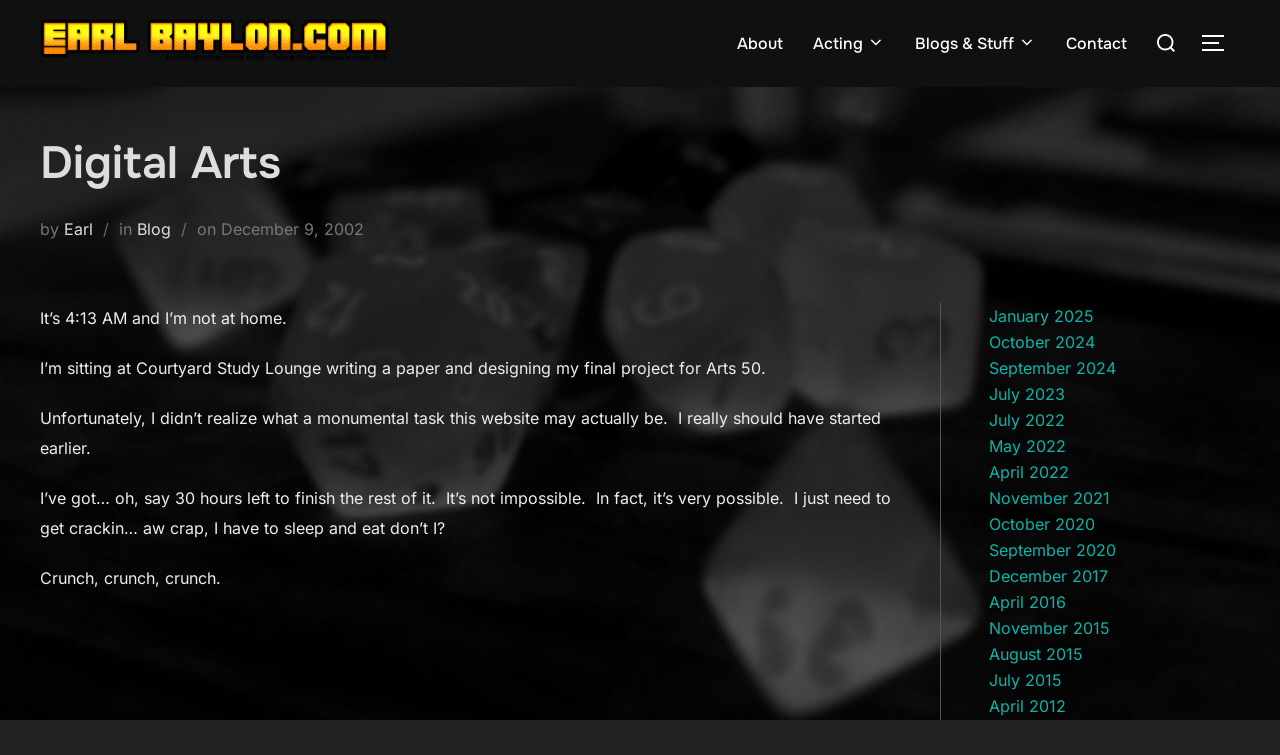

--- FILE ---
content_type: text/html; charset=UTF-8
request_url: https://earlbaylon.com/2002/12/09/712/
body_size: 11349
content:
<!DOCTYPE html>
<html lang="en-US" class="no-js">
<head>
	<meta charset="UTF-8" />
	<meta name="viewport" content="width=device-width, initial-scale=1" />
	<script>(function(html){html.className = html.className.replace(/\bno-js\b/,'js')})(document.documentElement);</script>
<title>Digital Arts &#8211; Earl Baylon :: Actor/Improviser/Voice Artist</title>
<meta name='robots' content='max-image-preview:large' />
<link rel='dns-prefetch' href='//www.googletagmanager.com' />
<link rel="alternate" type="application/rss+xml" title="Earl Baylon :: Actor/Improviser/Voice Artist &raquo; Feed" href="https://earlbaylon.com/feed/" />
<link rel="alternate" type="application/rss+xml" title="Earl Baylon :: Actor/Improviser/Voice Artist &raquo; Comments Feed" href="https://earlbaylon.com/comments/feed/" />
<link rel="alternate" title="oEmbed (JSON)" type="application/json+oembed" href="https://earlbaylon.com/wp-json/oembed/1.0/embed?url=https%3A%2F%2Fearlbaylon.com%2F2002%2F12%2F09%2F712%2F" />
<link rel="alternate" title="oEmbed (XML)" type="text/xml+oembed" href="https://earlbaylon.com/wp-json/oembed/1.0/embed?url=https%3A%2F%2Fearlbaylon.com%2F2002%2F12%2F09%2F712%2F&#038;format=xml" />
<style id='wp-img-auto-sizes-contain-inline-css'>
img:is([sizes=auto i],[sizes^="auto," i]){contain-intrinsic-size:3000px 1500px}
/*# sourceURL=wp-img-auto-sizes-contain-inline-css */
</style>
<style id='wp-emoji-styles-inline-css'>

	img.wp-smiley, img.emoji {
		display: inline !important;
		border: none !important;
		box-shadow: none !important;
		height: 1em !important;
		width: 1em !important;
		margin: 0 0.07em !important;
		vertical-align: -0.1em !important;
		background: none !important;
		padding: 0 !important;
	}
/*# sourceURL=wp-emoji-styles-inline-css */
</style>
<style id='wp-block-library-inline-css'>
:root{--wp-block-synced-color:#7a00df;--wp-block-synced-color--rgb:122,0,223;--wp-bound-block-color:var(--wp-block-synced-color);--wp-editor-canvas-background:#ddd;--wp-admin-theme-color:#007cba;--wp-admin-theme-color--rgb:0,124,186;--wp-admin-theme-color-darker-10:#006ba1;--wp-admin-theme-color-darker-10--rgb:0,107,160.5;--wp-admin-theme-color-darker-20:#005a87;--wp-admin-theme-color-darker-20--rgb:0,90,135;--wp-admin-border-width-focus:2px}@media (min-resolution:192dpi){:root{--wp-admin-border-width-focus:1.5px}}.wp-element-button{cursor:pointer}:root .has-very-light-gray-background-color{background-color:#eee}:root .has-very-dark-gray-background-color{background-color:#313131}:root .has-very-light-gray-color{color:#eee}:root .has-very-dark-gray-color{color:#313131}:root .has-vivid-green-cyan-to-vivid-cyan-blue-gradient-background{background:linear-gradient(135deg,#00d084,#0693e3)}:root .has-purple-crush-gradient-background{background:linear-gradient(135deg,#34e2e4,#4721fb 50%,#ab1dfe)}:root .has-hazy-dawn-gradient-background{background:linear-gradient(135deg,#faaca8,#dad0ec)}:root .has-subdued-olive-gradient-background{background:linear-gradient(135deg,#fafae1,#67a671)}:root .has-atomic-cream-gradient-background{background:linear-gradient(135deg,#fdd79a,#004a59)}:root .has-nightshade-gradient-background{background:linear-gradient(135deg,#330968,#31cdcf)}:root .has-midnight-gradient-background{background:linear-gradient(135deg,#020381,#2874fc)}:root{--wp--preset--font-size--normal:16px;--wp--preset--font-size--huge:42px}.has-regular-font-size{font-size:1em}.has-larger-font-size{font-size:2.625em}.has-normal-font-size{font-size:var(--wp--preset--font-size--normal)}.has-huge-font-size{font-size:var(--wp--preset--font-size--huge)}.has-text-align-center{text-align:center}.has-text-align-left{text-align:left}.has-text-align-right{text-align:right}.has-fit-text{white-space:nowrap!important}#end-resizable-editor-section{display:none}.aligncenter{clear:both}.items-justified-left{justify-content:flex-start}.items-justified-center{justify-content:center}.items-justified-right{justify-content:flex-end}.items-justified-space-between{justify-content:space-between}.screen-reader-text{border:0;clip-path:inset(50%);height:1px;margin:-1px;overflow:hidden;padding:0;position:absolute;width:1px;word-wrap:normal!important}.screen-reader-text:focus{background-color:#ddd;clip-path:none;color:#444;display:block;font-size:1em;height:auto;left:5px;line-height:normal;padding:15px 23px 14px;text-decoration:none;top:5px;width:auto;z-index:100000}html :where(.has-border-color){border-style:solid}html :where([style*=border-top-color]){border-top-style:solid}html :where([style*=border-right-color]){border-right-style:solid}html :where([style*=border-bottom-color]){border-bottom-style:solid}html :where([style*=border-left-color]){border-left-style:solid}html :where([style*=border-width]){border-style:solid}html :where([style*=border-top-width]){border-top-style:solid}html :where([style*=border-right-width]){border-right-style:solid}html :where([style*=border-bottom-width]){border-bottom-style:solid}html :where([style*=border-left-width]){border-left-style:solid}html :where(img[class*=wp-image-]){height:auto;max-width:100%}:where(figure){margin:0 0 1em}html :where(.is-position-sticky){--wp-admin--admin-bar--position-offset:var(--wp-admin--admin-bar--height,0px)}@media screen and (max-width:600px){html :where(.is-position-sticky){--wp-admin--admin-bar--position-offset:0px}}

/*# sourceURL=wp-block-library-inline-css */
</style><style id='wp-block-archives-inline-css'>
.wp-block-archives{box-sizing:border-box}.wp-block-archives-dropdown label{display:block}
/*# sourceURL=https://earlbaylon.com/wp-includes/blocks/archives/style.min.css */
</style>
<style id='global-styles-inline-css'>
:root{--wp--preset--aspect-ratio--square: 1;--wp--preset--aspect-ratio--4-3: 4/3;--wp--preset--aspect-ratio--3-4: 3/4;--wp--preset--aspect-ratio--3-2: 3/2;--wp--preset--aspect-ratio--2-3: 2/3;--wp--preset--aspect-ratio--16-9: 16/9;--wp--preset--aspect-ratio--9-16: 9/16;--wp--preset--color--black: #000000;--wp--preset--color--cyan-bluish-gray: #abb8c3;--wp--preset--color--white: #ffffff;--wp--preset--color--pale-pink: #f78da7;--wp--preset--color--vivid-red: #cf2e2e;--wp--preset--color--luminous-vivid-orange: #ff6900;--wp--preset--color--luminous-vivid-amber: #fcb900;--wp--preset--color--light-green-cyan: #7bdcb5;--wp--preset--color--vivid-green-cyan: #00d084;--wp--preset--color--pale-cyan-blue: #8ed1fc;--wp--preset--color--vivid-cyan-blue: #0693e3;--wp--preset--color--vivid-purple: #9b51e0;--wp--preset--color--primary: #101010;--wp--preset--color--secondary: #0bb4aa;--wp--preset--color--header-footer: #101010;--wp--preset--color--tertiary: #6C6C77;--wp--preset--color--lightgrey: #D9D9D9;--wp--preset--color--foreground: #000;--wp--preset--color--background: #f9fafd;--wp--preset--color--light-background: #ffffff;--wp--preset--gradient--vivid-cyan-blue-to-vivid-purple: linear-gradient(135deg,rgb(6,147,227) 0%,rgb(155,81,224) 100%);--wp--preset--gradient--light-green-cyan-to-vivid-green-cyan: linear-gradient(135deg,rgb(122,220,180) 0%,rgb(0,208,130) 100%);--wp--preset--gradient--luminous-vivid-amber-to-luminous-vivid-orange: linear-gradient(135deg,rgb(252,185,0) 0%,rgb(255,105,0) 100%);--wp--preset--gradient--luminous-vivid-orange-to-vivid-red: linear-gradient(135deg,rgb(255,105,0) 0%,rgb(207,46,46) 100%);--wp--preset--gradient--very-light-gray-to-cyan-bluish-gray: linear-gradient(135deg,rgb(238,238,238) 0%,rgb(169,184,195) 100%);--wp--preset--gradient--cool-to-warm-spectrum: linear-gradient(135deg,rgb(74,234,220) 0%,rgb(151,120,209) 20%,rgb(207,42,186) 40%,rgb(238,44,130) 60%,rgb(251,105,98) 80%,rgb(254,248,76) 100%);--wp--preset--gradient--blush-light-purple: linear-gradient(135deg,rgb(255,206,236) 0%,rgb(152,150,240) 100%);--wp--preset--gradient--blush-bordeaux: linear-gradient(135deg,rgb(254,205,165) 0%,rgb(254,45,45) 50%,rgb(107,0,62) 100%);--wp--preset--gradient--luminous-dusk: linear-gradient(135deg,rgb(255,203,112) 0%,rgb(199,81,192) 50%,rgb(65,88,208) 100%);--wp--preset--gradient--pale-ocean: linear-gradient(135deg,rgb(255,245,203) 0%,rgb(182,227,212) 50%,rgb(51,167,181) 100%);--wp--preset--gradient--electric-grass: linear-gradient(135deg,rgb(202,248,128) 0%,rgb(113,206,126) 100%);--wp--preset--gradient--midnight: linear-gradient(135deg,rgb(2,3,129) 0%,rgb(40,116,252) 100%);--wp--preset--gradient--black-primary: linear-gradient(180deg, var(--wp--preset--color--secondary) 0%, var(--wp--preset--color--secondary) 73%, var(--wp--preset--color--background) 73%, var(--wp--preset--color--background) 100%);--wp--preset--gradient--black-secondary: linear-gradient(135deg,rgba(0,0,0,1) 50%,var(--wp--preset--color--tertiary) 100%);--wp--preset--font-size--small: clamp(14px, 0.875rem + ((1vw - 3.2px) * 0.227), 16px);--wp--preset--font-size--medium: clamp(16px, 1rem + ((1vw - 3.2px) * 0.455), 20px);--wp--preset--font-size--large: clamp(22px, 1.375rem + ((1vw - 3.2px) * 1.591), 36px);--wp--preset--font-size--x-large: clamp(30px, 1.875rem + ((1vw - 3.2px) * 2.273), 50px);--wp--preset--font-size--x-small: clamp(14px, 0.875rem + ((1vw - 3.2px) * 1), 14px);--wp--preset--font-size--max-36: clamp(24px, 1.5rem + ((1vw - 3.2px) * 1.364), 36px);--wp--preset--font-size--max-48: clamp(26px, 1.625rem + ((1vw - 3.2px) * 2.5), 48px);--wp--preset--font-size--max-60: clamp(30px, 1.875rem + ((1vw - 3.2px) * 3.409), 60px);--wp--preset--font-size--max-72: clamp(38px, 2.375rem + ((1vw - 3.2px) * 3.864), 72px);--wp--preset--spacing--20: 0.44rem;--wp--preset--spacing--30: 0.67rem;--wp--preset--spacing--40: 1rem;--wp--preset--spacing--50: 1.5rem;--wp--preset--spacing--60: 2.25rem;--wp--preset--spacing--70: 3.38rem;--wp--preset--spacing--80: 5.06rem;--wp--preset--spacing--x-small: 20px;--wp--preset--spacing--small: 40px;--wp--preset--spacing--medium: 60px;--wp--preset--spacing--large: 80px;--wp--preset--spacing--x-large: 100px;--wp--preset--shadow--natural: 6px 6px 9px rgba(0, 0, 0, 0.2);--wp--preset--shadow--deep: 12px 12px 50px rgba(0, 0, 0, 0.4);--wp--preset--shadow--sharp: 6px 6px 0px rgba(0, 0, 0, 0.2);--wp--preset--shadow--outlined: 6px 6px 0px -3px rgb(255, 255, 255), 6px 6px rgb(0, 0, 0);--wp--preset--shadow--crisp: 6px 6px 0px rgb(0, 0, 0);--wp--custom--font-weight--black: 900;--wp--custom--font-weight--bold: 700;--wp--custom--font-weight--extra-bold: 800;--wp--custom--font-weight--light: 300;--wp--custom--font-weight--medium: 500;--wp--custom--font-weight--regular: 400;--wp--custom--font-weight--semi-bold: 600;--wp--custom--line-height--body: 1.75;--wp--custom--line-height--heading: 1.1;--wp--custom--line-height--medium: 1.5;--wp--custom--line-height--one: 1;--wp--custom--spacing--outer: 30px;}:root { --wp--style--global--content-size: 950px;--wp--style--global--wide-size: 1200px; }:where(body) { margin: 0; }.wp-site-blocks { padding-top: var(--wp--style--root--padding-top); padding-bottom: var(--wp--style--root--padding-bottom); }.has-global-padding { padding-right: var(--wp--style--root--padding-right); padding-left: var(--wp--style--root--padding-left); }.has-global-padding > .alignfull { margin-right: calc(var(--wp--style--root--padding-right) * -1); margin-left: calc(var(--wp--style--root--padding-left) * -1); }.has-global-padding :where(:not(.alignfull.is-layout-flow) > .has-global-padding:not(.wp-block-block, .alignfull)) { padding-right: 0; padding-left: 0; }.has-global-padding :where(:not(.alignfull.is-layout-flow) > .has-global-padding:not(.wp-block-block, .alignfull)) > .alignfull { margin-left: 0; margin-right: 0; }.wp-site-blocks > .alignleft { float: left; margin-right: 2em; }.wp-site-blocks > .alignright { float: right; margin-left: 2em; }.wp-site-blocks > .aligncenter { justify-content: center; margin-left: auto; margin-right: auto; }:where(.wp-site-blocks) > * { margin-block-start: 20px; margin-block-end: 0; }:where(.wp-site-blocks) > :first-child { margin-block-start: 0; }:where(.wp-site-blocks) > :last-child { margin-block-end: 0; }:root { --wp--style--block-gap: 20px; }:root :where(.is-layout-flow) > :first-child{margin-block-start: 0;}:root :where(.is-layout-flow) > :last-child{margin-block-end: 0;}:root :where(.is-layout-flow) > *{margin-block-start: 20px;margin-block-end: 0;}:root :where(.is-layout-constrained) > :first-child{margin-block-start: 0;}:root :where(.is-layout-constrained) > :last-child{margin-block-end: 0;}:root :where(.is-layout-constrained) > *{margin-block-start: 20px;margin-block-end: 0;}:root :where(.is-layout-flex){gap: 20px;}:root :where(.is-layout-grid){gap: 20px;}.is-layout-flow > .alignleft{float: left;margin-inline-start: 0;margin-inline-end: 2em;}.is-layout-flow > .alignright{float: right;margin-inline-start: 2em;margin-inline-end: 0;}.is-layout-flow > .aligncenter{margin-left: auto !important;margin-right: auto !important;}.is-layout-constrained > .alignleft{float: left;margin-inline-start: 0;margin-inline-end: 2em;}.is-layout-constrained > .alignright{float: right;margin-inline-start: 2em;margin-inline-end: 0;}.is-layout-constrained > .aligncenter{margin-left: auto !important;margin-right: auto !important;}.is-layout-constrained > :where(:not(.alignleft):not(.alignright):not(.alignfull)){max-width: var(--wp--style--global--content-size);margin-left: auto !important;margin-right: auto !important;}.is-layout-constrained > .alignwide{max-width: var(--wp--style--global--wide-size);}body .is-layout-flex{display: flex;}.is-layout-flex{flex-wrap: wrap;align-items: center;}.is-layout-flex > :is(*, div){margin: 0;}body .is-layout-grid{display: grid;}.is-layout-grid > :is(*, div){margin: 0;}body{font-size: var(--wp--preset--font-size--small);font-weight: var(--wp--custom--font-weight--regular);line-height: var(--wp--custom--line-height--body);--wp--style--root--padding-top: 0px;--wp--style--root--padding-right: 0px;--wp--style--root--padding-bottom: 0px;--wp--style--root--padding-left: 0px;}a:where(:not(.wp-element-button)){color: var(--wp--preset--color--primary);text-decoration: underline;}:root :where(.wp-element-button, .wp-block-button__link){background-color: #32373c;border-radius: 0;border-width: 0;color: #fff;font-family: inherit;font-size: inherit;font-style: inherit;font-weight: inherit;letter-spacing: inherit;line-height: inherit;padding-top: 10px;padding-right: 25px;padding-bottom: 10px;padding-left: 25px;text-decoration: none;text-transform: inherit;}.has-black-color{color: var(--wp--preset--color--black) !important;}.has-cyan-bluish-gray-color{color: var(--wp--preset--color--cyan-bluish-gray) !important;}.has-white-color{color: var(--wp--preset--color--white) !important;}.has-pale-pink-color{color: var(--wp--preset--color--pale-pink) !important;}.has-vivid-red-color{color: var(--wp--preset--color--vivid-red) !important;}.has-luminous-vivid-orange-color{color: var(--wp--preset--color--luminous-vivid-orange) !important;}.has-luminous-vivid-amber-color{color: var(--wp--preset--color--luminous-vivid-amber) !important;}.has-light-green-cyan-color{color: var(--wp--preset--color--light-green-cyan) !important;}.has-vivid-green-cyan-color{color: var(--wp--preset--color--vivid-green-cyan) !important;}.has-pale-cyan-blue-color{color: var(--wp--preset--color--pale-cyan-blue) !important;}.has-vivid-cyan-blue-color{color: var(--wp--preset--color--vivid-cyan-blue) !important;}.has-vivid-purple-color{color: var(--wp--preset--color--vivid-purple) !important;}.has-primary-color{color: var(--wp--preset--color--primary) !important;}.has-secondary-color{color: var(--wp--preset--color--secondary) !important;}.has-header-footer-color{color: var(--wp--preset--color--header-footer) !important;}.has-tertiary-color{color: var(--wp--preset--color--tertiary) !important;}.has-lightgrey-color{color: var(--wp--preset--color--lightgrey) !important;}.has-foreground-color{color: var(--wp--preset--color--foreground) !important;}.has-background-color{color: var(--wp--preset--color--background) !important;}.has-light-background-color{color: var(--wp--preset--color--light-background) !important;}.has-black-background-color{background-color: var(--wp--preset--color--black) !important;}.has-cyan-bluish-gray-background-color{background-color: var(--wp--preset--color--cyan-bluish-gray) !important;}.has-white-background-color{background-color: var(--wp--preset--color--white) !important;}.has-pale-pink-background-color{background-color: var(--wp--preset--color--pale-pink) !important;}.has-vivid-red-background-color{background-color: var(--wp--preset--color--vivid-red) !important;}.has-luminous-vivid-orange-background-color{background-color: var(--wp--preset--color--luminous-vivid-orange) !important;}.has-luminous-vivid-amber-background-color{background-color: var(--wp--preset--color--luminous-vivid-amber) !important;}.has-light-green-cyan-background-color{background-color: var(--wp--preset--color--light-green-cyan) !important;}.has-vivid-green-cyan-background-color{background-color: var(--wp--preset--color--vivid-green-cyan) !important;}.has-pale-cyan-blue-background-color{background-color: var(--wp--preset--color--pale-cyan-blue) !important;}.has-vivid-cyan-blue-background-color{background-color: var(--wp--preset--color--vivid-cyan-blue) !important;}.has-vivid-purple-background-color{background-color: var(--wp--preset--color--vivid-purple) !important;}.has-primary-background-color{background-color: var(--wp--preset--color--primary) !important;}.has-secondary-background-color{background-color: var(--wp--preset--color--secondary) !important;}.has-header-footer-background-color{background-color: var(--wp--preset--color--header-footer) !important;}.has-tertiary-background-color{background-color: var(--wp--preset--color--tertiary) !important;}.has-lightgrey-background-color{background-color: var(--wp--preset--color--lightgrey) !important;}.has-foreground-background-color{background-color: var(--wp--preset--color--foreground) !important;}.has-background-background-color{background-color: var(--wp--preset--color--background) !important;}.has-light-background-background-color{background-color: var(--wp--preset--color--light-background) !important;}.has-black-border-color{border-color: var(--wp--preset--color--black) !important;}.has-cyan-bluish-gray-border-color{border-color: var(--wp--preset--color--cyan-bluish-gray) !important;}.has-white-border-color{border-color: var(--wp--preset--color--white) !important;}.has-pale-pink-border-color{border-color: var(--wp--preset--color--pale-pink) !important;}.has-vivid-red-border-color{border-color: var(--wp--preset--color--vivid-red) !important;}.has-luminous-vivid-orange-border-color{border-color: var(--wp--preset--color--luminous-vivid-orange) !important;}.has-luminous-vivid-amber-border-color{border-color: var(--wp--preset--color--luminous-vivid-amber) !important;}.has-light-green-cyan-border-color{border-color: var(--wp--preset--color--light-green-cyan) !important;}.has-vivid-green-cyan-border-color{border-color: var(--wp--preset--color--vivid-green-cyan) !important;}.has-pale-cyan-blue-border-color{border-color: var(--wp--preset--color--pale-cyan-blue) !important;}.has-vivid-cyan-blue-border-color{border-color: var(--wp--preset--color--vivid-cyan-blue) !important;}.has-vivid-purple-border-color{border-color: var(--wp--preset--color--vivid-purple) !important;}.has-primary-border-color{border-color: var(--wp--preset--color--primary) !important;}.has-secondary-border-color{border-color: var(--wp--preset--color--secondary) !important;}.has-header-footer-border-color{border-color: var(--wp--preset--color--header-footer) !important;}.has-tertiary-border-color{border-color: var(--wp--preset--color--tertiary) !important;}.has-lightgrey-border-color{border-color: var(--wp--preset--color--lightgrey) !important;}.has-foreground-border-color{border-color: var(--wp--preset--color--foreground) !important;}.has-background-border-color{border-color: var(--wp--preset--color--background) !important;}.has-light-background-border-color{border-color: var(--wp--preset--color--light-background) !important;}.has-vivid-cyan-blue-to-vivid-purple-gradient-background{background: var(--wp--preset--gradient--vivid-cyan-blue-to-vivid-purple) !important;}.has-light-green-cyan-to-vivid-green-cyan-gradient-background{background: var(--wp--preset--gradient--light-green-cyan-to-vivid-green-cyan) !important;}.has-luminous-vivid-amber-to-luminous-vivid-orange-gradient-background{background: var(--wp--preset--gradient--luminous-vivid-amber-to-luminous-vivid-orange) !important;}.has-luminous-vivid-orange-to-vivid-red-gradient-background{background: var(--wp--preset--gradient--luminous-vivid-orange-to-vivid-red) !important;}.has-very-light-gray-to-cyan-bluish-gray-gradient-background{background: var(--wp--preset--gradient--very-light-gray-to-cyan-bluish-gray) !important;}.has-cool-to-warm-spectrum-gradient-background{background: var(--wp--preset--gradient--cool-to-warm-spectrum) !important;}.has-blush-light-purple-gradient-background{background: var(--wp--preset--gradient--blush-light-purple) !important;}.has-blush-bordeaux-gradient-background{background: var(--wp--preset--gradient--blush-bordeaux) !important;}.has-luminous-dusk-gradient-background{background: var(--wp--preset--gradient--luminous-dusk) !important;}.has-pale-ocean-gradient-background{background: var(--wp--preset--gradient--pale-ocean) !important;}.has-electric-grass-gradient-background{background: var(--wp--preset--gradient--electric-grass) !important;}.has-midnight-gradient-background{background: var(--wp--preset--gradient--midnight) !important;}.has-black-primary-gradient-background{background: var(--wp--preset--gradient--black-primary) !important;}.has-black-secondary-gradient-background{background: var(--wp--preset--gradient--black-secondary) !important;}.has-small-font-size{font-size: var(--wp--preset--font-size--small) !important;}.has-medium-font-size{font-size: var(--wp--preset--font-size--medium) !important;}.has-large-font-size{font-size: var(--wp--preset--font-size--large) !important;}.has-x-large-font-size{font-size: var(--wp--preset--font-size--x-large) !important;}.has-x-small-font-size{font-size: var(--wp--preset--font-size--x-small) !important;}.has-max-36-font-size{font-size: var(--wp--preset--font-size--max-36) !important;}.has-max-48-font-size{font-size: var(--wp--preset--font-size--max-48) !important;}.has-max-60-font-size{font-size: var(--wp--preset--font-size--max-60) !important;}.has-max-72-font-size{font-size: var(--wp--preset--font-size--max-72) !important;}
/*# sourceURL=global-styles-inline-css */
</style>

<link rel='stylesheet' id='inspiro-google-fonts-css' href='https://earlbaylon.com/wp-content/fonts/dd04558700a936b56dd17be3715dde54.css?ver=2.1.8' media='all' />
<link rel='stylesheet' id='inspiro-style-css' href='https://earlbaylon.com/wp-content/themes/inspiro/assets/css/minified/style.min.css?ver=2.1.8' media='all' />
<style id='inspiro-style-inline-css'>
body, button, input, select, textarea {
font-family: 'Inter', sans-serif;
font-weight: 400;
}
@media screen and (min-width: 782px) {
body, button, input, select, textarea {
font-size: 16px;
line-height: 1.8;
} }
body:not(.wp-custom-logo) a.custom-logo-text {
font-family: 'Onest', sans-serif;
font-weight: 700;
text-transform: uppercase;
}
@media screen and (min-width: 782px) {
body:not(.wp-custom-logo) a.custom-logo-text {
font-size: 26px;
line-height: 1.8;
} }
h1, h2, h3, h4, h5, h6, .home.blog .entry-title, .page .entry-title, .page-title, #comments>h3, #respond>h3, .wp-block-button a, .entry-footer {
font-family: 'Onest', sans-serif;
font-weight: 600;
line-height: 1.4;
}
.home.blog .entry-title, .single .entry-title, .single .entry-cover-image .entry-header .entry-title {
font-size: 24px;
font-weight: 600;
line-height: 1.4;
}
@media screen and (min-width: 641px) and (max-width: 1024px) {
.home.blog .entry-title, .single .entry-title, .single .entry-cover-image .entry-header .entry-title {
font-size: 32px;
} }
@media screen and (min-width: 1025px) {
.home.blog .entry-title, .single .entry-title, .single .entry-cover-image .entry-header .entry-title {
font-size: 45px;
} }
.page .entry-title, .page-title, .page .entry-cover-image .entry-header .entry-title {
font-size: 24px;
font-weight: 600;
line-height: 1.4;
text-align: left;
}
@media screen and (min-width: 641px) and (max-width: 1024px) {
.page .entry-title, .page-title, .page .entry-cover-image .entry-header .entry-title {
font-size: 32px;
} }
@media screen and (min-width: 1025px) {
.page .entry-title, .page-title, .page .entry-cover-image .entry-header .entry-title {
font-size: 45px;
} }
.entry-content h1, .widget-area h1, h1:not(.entry-title):not(.page-title):not(.site-title) {
font-size: 24px;
font-weight: 600;
line-height: 1.4;
}
@media screen and (min-width: 641px) and (max-width: 1024px) {
.entry-content h1, .widget-area h1, h1:not(.entry-title):not(.page-title):not(.site-title) {
font-size: 32px;
} }
@media screen and (min-width: 1025px) {
.entry-content h1, .widget-area h1, h1:not(.entry-title):not(.page-title):not(.site-title) {
font-size: 45px;
} }
.entry-content h2, .page-content h2, .comment-content h2 {
font-size: 30px;
font-weight: 600;
line-height: 1.4;
}
.entry-content h3, .page-content h3, .comment-content h3 {
font-size: 24px;
font-weight: 600;
line-height: 1.4;
}
.entry-content h4, .page-content h4, .comment-content h4 {
font-size: 16px;
font-weight: 600;
line-height: 1.4;
}
.entry-content h5, .page-content h5, .comment-content h5 {
font-size: 14px;
font-weight: 600;
line-height: 1.4;
}
.entry-content h6, .page-content h6, .comment-content h6 {
font-size: 13px;
font-weight: 600;
line-height: 1.4;
}
.site-title {
font-family: 'Inter', sans-serif;
font-weight: 700;
line-height: 1.25;
}
@media screen and (min-width: 782px) {
.site-title {
font-size: 80px;
} }
.site-description {
font-family: 'Inter', sans-serif;
line-height: 1.8;
}
@media screen and (min-width: 782px) {
.site-description {
font-size: 20px;
} }
.custom-header-button {
font-family: 'Inter', sans-serif;
line-height: 1.8;
}
@media screen and (min-width: 782px) {
.custom-header-button {
font-size: 16px;
} }
.navbar-nav a {
font-family: 'Onest', sans-serif;
font-weight: 500;
line-height: 1.8;
}
@media screen and (min-width: 782px) {
.navbar-nav a {
font-size: 16px;
} }
@media screen and (max-width: 64em) {
.navbar-nav li a {
font-family: 'Onest', sans-serif;
font-size: 16px;
font-weight: 600;
text-transform: uppercase;
line-height: 1.8;
} }


		:root {
			--container-width: 1200px;
			--container-width-narrow: 950px;
			--container-padding: 30px;
		}
		
		/* Dynamic responsive padding media queries */
		@media (max-width: 1260px) {
			.wrap,
			.inner-wrap,
			.page .entry-content,
			.page:not(.inspiro-front-page) .entry-footer,
			.single .entry-wrapper,
			.single.has-sidebar.page-layout-sidebar-right .entry-header .inner-wrap,
			.wp-block-group > .wp-block-group__inner-container {
				padding-left: 30px;
				padding-right: 30px;
			}
		}
		
		@media (max-width: 1010px) {
			.single .entry-header .inner-wrap,
			.single .entry-content,
			.single .entry-footer,
			#comments {
				padding-left: 30px;
				padding-right: 30px;
			}
		}
		
/*# sourceURL=inspiro-style-inline-css */
</style>
<link rel='stylesheet' id='inspiro-colors-dark-css' href='https://earlbaylon.com/wp-content/themes/inspiro/assets/css/minified/colors-dark.min.css?ver=2.1.8' media='all' />
<script src="https://earlbaylon.com/wp-includes/js/jquery/jquery.min.js?ver=3.7.1" id="jquery-core-js"></script>
<script src="https://earlbaylon.com/wp-includes/js/jquery/jquery-migrate.min.js?ver=3.4.1" id="jquery-migrate-js"></script>
<link rel="https://api.w.org/" href="https://earlbaylon.com/wp-json/" /><link rel="alternate" title="JSON" type="application/json" href="https://earlbaylon.com/wp-json/wp/v2/posts/712" /><link rel="EditURI" type="application/rsd+xml" title="RSD" href="https://earlbaylon.com/xmlrpc.php?rsd" />
<meta name="generator" content="WordPress 6.9" />
<link rel="canonical" href="https://earlbaylon.com/2002/12/09/712/" />
<link rel='shortlink' href='https://earlbaylon.com/?p=712' />
<meta name="generator" content="Site Kit by Google 1.170.0" />			<style type="text/css" id="custom-theme-colors" data-hex="#0bb4aa" data-palette="default" data-scheme="dark">
				
/**
 * Inspiro Lite: Palette Color Scheme
 */

:root {
    --inspiro-primary-color: #0bb4aa;
    --inspiro-secondary-color: #5ec5bd;
    --inspiro-tertiary-color: #37746F;
    --inspiro-accent-color: #0bb4aa;
}

body {
    --wp--preset--color--secondary: #0bb4aa;
}
			</style>
					<style id="inspiro-custom-header-styles">
						.site-title a,
			.colors-dark .site-title a,
			.site-title a,
			body.has-header-image .site-title a,
			body.has-header-video .site-title a,
			body.has-header-image.colors-dark .site-title a,
			body.has-header-video.colors-dark .site-title a,
			body.has-header-image .site-title a,
			body.has-header-video .site-title a,
			.site-description,
			.colors-dark .site-description,
			.site-description,
			body.has-header-image .site-description,
			body.has-header-video .site-description,
			body.has-header-image.colors-dark .site-description,
			body.has-header-video.colors-dark .site-description,
			body.has-header-image .site-description,
			body.has-header-video .site-description {
				color: #fff;
			}

			
						.custom-header-button {
				color: #ffffff;
				border-color: #ffffff;
			}

			
						.custom-header-button:hover {
				color: #ffffff;
			}

			
			
			
			
						.headroom--not-top .navbar,
			.has-header-image.home.blog .headroom--not-top .navbar,
			.has-header-image.inspiro-front-page .headroom--not-top .navbar,
			.has-header-video.home.blog .headroom--not-top .navbar,
			.has-header-video.inspiro-front-page .headroom--not-top .navbar {
				background-color: rgba(0,0,0,0.9);
			}

			
			
            
            
			
			
						a.custom-logo-text:hover {
				color: #ffffff;
			}

			
			

			/* hero section */
						#scroll-to-content:before {
				border-color: #fff;
			}

			
						.has-header-image .custom-header-media:before {
				background-image: linear-gradient(to bottom,
				rgba(0, 0, 0, 0.3) 0%,
				rgba(0, 0, 0, 0.5) 100%);

				/*background-image: linear-gradient(to bottom, rgba(0, 0, 0, .7) 0%, rgba(0, 0, 0, 0.5) 100%)*/
			}


			

			/* content */
			
			
			

			/* sidebar */
			
			
			
			

			/* footer */
			
			
			

			/* general */
			
			
			
			
			
			
			
			
			
			
					</style>
		<style id="custom-background-css">
body.custom-background { background-image: url("https://earlbaylon.com/wp-content/uploads/2020/09/cropped-background1-scaled-1.jpg"); background-position: left top; background-size: cover; background-repeat: repeat; background-attachment: fixed; }
</style>
	<link rel="icon" href="https://earlbaylon.com/wp-content/uploads/2020/09/cropped-favicon-32x32.png" sizes="32x32" />
<link rel="icon" href="https://earlbaylon.com/wp-content/uploads/2020/09/cropped-favicon-192x192.png" sizes="192x192" />
<link rel="apple-touch-icon" href="https://earlbaylon.com/wp-content/uploads/2020/09/cropped-favicon-180x180.png" />
<meta name="msapplication-TileImage" content="https://earlbaylon.com/wp-content/uploads/2020/09/cropped-favicon-270x270.png" />

</head>

<body class="wp-singular post-template-default single single-post postid-712 single-format-standard custom-background wp-custom-logo wp-embed-responsive wp-theme-inspiro has-sidebar inspiro--with-page-nav page-layout-sidebar-right post-display-content-excerpt colors-dark">

<aside id="side-nav" class="side-nav" tabindex="-1">
	<div class="side-nav__scrollable-container">
		<div class="side-nav__wrap">
			<div class="side-nav__close-button">
				<button type="button" class="navbar-toggle">
					<span class="screen-reader-text">Toggle navigation</span>
					<span class="icon-bar"></span>
					<span class="icon-bar"></span>
					<span class="icon-bar"></span>
				</button>
			</div>
							<nav class="mobile-menu-wrapper" aria-label="Mobile Menu" role="navigation">
					<ul id="menu-main-menu" class="nav navbar-nav"><li id="menu-item-949" class="menu-item menu-item-type-post_type menu-item-object-page menu-item-949"><a href="https://earlbaylon.com/about/">About</a></li>
<li id="menu-item-1372" class="menu-item menu-item-type-post_type menu-item-object-page menu-item-has-children menu-item-1372"><a href="https://earlbaylon.com/acting/">Acting<svg class="svg-icon svg-icon-angle-down" aria-hidden="true" role="img" focusable="false" xmlns="https://www.w3.org/2000/svg" width="21" height="32" viewBox="0 0 21 32"><path d="M19.196 13.143q0 0.232-0.179 0.411l-8.321 8.321q-0.179 0.179-0.411 0.179t-0.411-0.179l-8.321-8.321q-0.179-0.179-0.179-0.411t0.179-0.411l0.893-0.893q0.179-0.179 0.411-0.179t0.411 0.179l7.018 7.018 7.018-7.018q0.179-0.179 0.411-0.179t0.411 0.179l0.893 0.893q0.179 0.179 0.179 0.411z"></path></svg></a>
<ul class="sub-menu">
	<li id="menu-item-948" class="menu-item menu-item-type-post_type menu-item-object-page menu-item-948"><a href="https://earlbaylon.com/resume/">Resume</a></li>
	<li id="menu-item-946" class="menu-item menu-item-type-post_type menu-item-object-page menu-item-946"><a href="https://earlbaylon.com/reels-video/">Reels &#038; Video</a></li>
	<li id="menu-item-947" class="menu-item menu-item-type-post_type menu-item-object-page menu-item-947"><a href="https://earlbaylon.com/pics/">Pics</a></li>
	<li id="menu-item-1364" class="menu-item menu-item-type-post_type menu-item-object-page menu-item-1364"><a href="https://earlbaylon.com/resume/press/">Press</a></li>
</ul>
</li>
<li id="menu-item-1104" class="menu-item menu-item-type-post_type menu-item-object-page menu-item-has-children menu-item-1104"><a href="https://earlbaylon.com/blogs-stuff/">Blogs &#038; Stuff<svg class="svg-icon svg-icon-angle-down" aria-hidden="true" role="img" focusable="false" xmlns="https://www.w3.org/2000/svg" width="21" height="32" viewBox="0 0 21 32"><path d="M19.196 13.143q0 0.232-0.179 0.411l-8.321 8.321q-0.179 0.179-0.411 0.179t-0.411-0.179l-8.321-8.321q-0.179-0.179-0.179-0.411t0.179-0.411l0.893-0.893q0.179-0.179 0.411-0.179t0.411 0.179l7.018 7.018 7.018-7.018q0.179-0.179 0.411-0.179t0.411 0.179l0.893 0.893q0.179 0.179 0.179 0.411z"></path></svg></a>
<ul class="sub-menu">
	<li id="menu-item-1304" class="menu-item menu-item-type-post_type menu-item-object-page menu-item-1304"><a href="https://earlbaylon.com/blogs-stuff/design-stuff/">Design Stuff</a></li>
	<li id="menu-item-1356" class="menu-item menu-item-type-post_type menu-item-object-page menu-item-1356"><a href="https://earlbaylon.com/blogs-stuff/photography-i-guess/">Photography, I Guess</a></li>
	<li id="menu-item-1105" class="menu-item menu-item-type-taxonomy menu-item-object-category menu-item-1105"><a href="https://earlbaylon.com/category/blog/the-writers-workshop/">The Writer&#8217;s Workshop Entries</a></li>
	<li id="menu-item-950" class="menu-item menu-item-type-taxonomy menu-item-object-category current-post-ancestor current-menu-parent current-post-parent menu-item-950"><a href="https://earlbaylon.com/category/blog/">Blog</a></li>
	<li id="menu-item-1152" class="menu-item menu-item-type-taxonomy menu-item-object-category menu-item-1152"><a href="https://earlbaylon.com/category/acting/">On Acting</a></li>
</ul>
</li>
<li id="menu-item-1498" class="menu-item menu-item-type-post_type menu-item-object-page menu-item-1498"><a href="https://earlbaylon.com/contact/">Contact</a></li>
</ul>				</nav>
						<div id="search-2" class="widget widget_search">

<form role="search" method="get" class="search-form" action="https://earlbaylon.com/">
	<label for="search-form-1">
		<span class="screen-reader-text">Search for:</span>
	</label>
	<input type="search" id="search-form-1" class="search-field" placeholder="Search &hellip;" value="" name="s" />
	<button type="submit" class="search-submit"><svg class="svg-icon svg-icon-search" aria-hidden="true" role="img" focusable="false" xmlns="https://www.w3.org/2000/svg" width="23" height="23" viewBox="0 0 23 23"><path d="M38.710696,48.0601792 L43,52.3494831 L41.3494831,54 L37.0601792,49.710696 C35.2632422,51.1481185 32.9839107,52.0076499 30.5038249,52.0076499 C24.7027226,52.0076499 20,47.3049272 20,41.5038249 C20,35.7027226 24.7027226,31 30.5038249,31 C36.3049272,31 41.0076499,35.7027226 41.0076499,41.5038249 C41.0076499,43.9839107 40.1481185,46.2632422 38.710696,48.0601792 Z M36.3875844,47.1716785 C37.8030221,45.7026647 38.6734666,43.7048964 38.6734666,41.5038249 C38.6734666,36.9918565 35.0157934,33.3341833 30.5038249,33.3341833 C25.9918565,33.3341833 22.3341833,36.9918565 22.3341833,41.5038249 C22.3341833,46.0157934 25.9918565,49.6734666 30.5038249,49.6734666 C32.7048964,49.6734666 34.7026647,48.8030221 36.1716785,47.3875844 C36.2023931,47.347638 36.2360451,47.3092237 36.2726343,47.2726343 C36.3092237,47.2360451 36.347638,47.2023931 36.3875844,47.1716785 Z" transform="translate(-20 -31)" /></svg><span>Search</span></button>
</form>
<div class="clear"></div></div>
		<div id="recent-posts-2" class="widget widget_recent_entries">
		<h3 class="title">Recent Posts</h3>
		<ul>
											<li>
					<a href="https://earlbaylon.com/2025/01/29/arcane-season-2-is-out-on-netflix-voice-loris/">Arcane Season 2 is out on Netflix &#8211; I&#8217;m the voice of Loris!</a>
									</li>
											<li>
					<a href="https://earlbaylon.com/2025/01/29/batman-arkham-shadow-out-on-meta-quest-3-3s/">Batman: Arkham Shadow out on Meta Quest 3/3S!</a>
									</li>
											<li>
					<a href="https://earlbaylon.com/2025/01/29/tomb-raider-the-legend-of-lara-croft-renewed-for-season-2/">Tomb Raider: The Legend of Lara Croft renewed for Season 2!</a>
									</li>
											<li>
					<a href="https://earlbaylon.com/2024/10/09/spooky-season-is-here-and-so-is-dreamworks-curses-season-2-on-apple-tv/">Spooky Season is Here and so is Dreamworks Curses! Season 2 on Apple TV+</a>
									</li>
											<li>
					<a href="https://earlbaylon.com/2024/09/08/tomb-raider-the-legend-of-lara-croft-hits-netflix-october-10th-2024/">Tomb Raider: The Legend of Lara Croft hits Netflix October 10th, 2024!</a>
									</li>
					</ul>

		<div class="clear"></div></div><div id="archives-2" class="widget widget_archive"><h3 class="title">Archives</h3>
			<ul>
					<li><a href='https://earlbaylon.com/2025/01/'>January 2025</a></li>
	<li><a href='https://earlbaylon.com/2024/10/'>October 2024</a></li>
	<li><a href='https://earlbaylon.com/2024/09/'>September 2024</a></li>
	<li><a href='https://earlbaylon.com/2023/07/'>July 2023</a></li>
	<li><a href='https://earlbaylon.com/2022/07/'>July 2022</a></li>
	<li><a href='https://earlbaylon.com/2022/05/'>May 2022</a></li>
	<li><a href='https://earlbaylon.com/2022/04/'>April 2022</a></li>
	<li><a href='https://earlbaylon.com/2021/11/'>November 2021</a></li>
	<li><a href='https://earlbaylon.com/2020/10/'>October 2020</a></li>
	<li><a href='https://earlbaylon.com/2020/09/'>September 2020</a></li>
	<li><a href='https://earlbaylon.com/2017/12/'>December 2017</a></li>
	<li><a href='https://earlbaylon.com/2016/04/'>April 2016</a></li>
	<li><a href='https://earlbaylon.com/2015/11/'>November 2015</a></li>
	<li><a href='https://earlbaylon.com/2015/08/'>August 2015</a></li>
	<li><a href='https://earlbaylon.com/2015/07/'>July 2015</a></li>
	<li><a href='https://earlbaylon.com/2012/04/'>April 2012</a></li>
	<li><a href='https://earlbaylon.com/2012/02/'>February 2012</a></li>
	<li><a href='https://earlbaylon.com/2008/04/'>April 2008</a></li>
	<li><a href='https://earlbaylon.com/2007/11/'>November 2007</a></li>
	<li><a href='https://earlbaylon.com/2007/10/'>October 2007</a></li>
	<li><a href='https://earlbaylon.com/2007/09/'>September 2007</a></li>
	<li><a href='https://earlbaylon.com/2007/08/'>August 2007</a></li>
	<li><a href='https://earlbaylon.com/2007/07/'>July 2007</a></li>
	<li><a href='https://earlbaylon.com/2007/03/'>March 2007</a></li>
	<li><a href='https://earlbaylon.com/2007/01/'>January 2007</a></li>
	<li><a href='https://earlbaylon.com/2006/11/'>November 2006</a></li>
	<li><a href='https://earlbaylon.com/2006/10/'>October 2006</a></li>
	<li><a href='https://earlbaylon.com/2006/09/'>September 2006</a></li>
	<li><a href='https://earlbaylon.com/2006/08/'>August 2006</a></li>
	<li><a href='https://earlbaylon.com/2006/07/'>July 2006</a></li>
	<li><a href='https://earlbaylon.com/2006/06/'>June 2006</a></li>
	<li><a href='https://earlbaylon.com/2006/05/'>May 2006</a></li>
	<li><a href='https://earlbaylon.com/2006/04/'>April 2006</a></li>
	<li><a href='https://earlbaylon.com/2006/03/'>March 2006</a></li>
	<li><a href='https://earlbaylon.com/2006/01/'>January 2006</a></li>
	<li><a href='https://earlbaylon.com/2005/11/'>November 2005</a></li>
	<li><a href='https://earlbaylon.com/2005/10/'>October 2005</a></li>
	<li><a href='https://earlbaylon.com/2005/09/'>September 2005</a></li>
	<li><a href='https://earlbaylon.com/2005/07/'>July 2005</a></li>
	<li><a href='https://earlbaylon.com/2005/01/'>January 2005</a></li>
	<li><a href='https://earlbaylon.com/2004/12/'>December 2004</a></li>
	<li><a href='https://earlbaylon.com/2004/11/'>November 2004</a></li>
	<li><a href='https://earlbaylon.com/2004/10/'>October 2004</a></li>
	<li><a href='https://earlbaylon.com/2004/09/'>September 2004</a></li>
	<li><a href='https://earlbaylon.com/2004/08/'>August 2004</a></li>
	<li><a href='https://earlbaylon.com/2004/07/'>July 2004</a></li>
	<li><a href='https://earlbaylon.com/2004/06/'>June 2004</a></li>
	<li><a href='https://earlbaylon.com/2003/05/'>May 2003</a></li>
	<li><a href='https://earlbaylon.com/2003/04/'>April 2003</a></li>
	<li><a href='https://earlbaylon.com/2003/03/'>March 2003</a></li>
	<li><a href='https://earlbaylon.com/2003/02/'>February 2003</a></li>
	<li><a href='https://earlbaylon.com/2003/01/'>January 2003</a></li>
	<li><a href='https://earlbaylon.com/2002/12/'>December 2002</a></li>
	<li><a href='https://earlbaylon.com/2002/11/'>November 2002</a></li>
	<li><a href='https://earlbaylon.com/2002/08/'>August 2002</a></li>
	<li><a href='https://earlbaylon.com/2002/07/'>July 2002</a></li>
	<li><a href='https://earlbaylon.com/2002/06/'>June 2002</a></li>
	<li><a href='https://earlbaylon.com/2002/05/'>May 2002</a></li>
	<li><a href='https://earlbaylon.com/2002/03/'>March 2002</a></li>
	<li><a href='https://earlbaylon.com/2002/02/'>February 2002</a></li>
	<li><a href='https://earlbaylon.com/2002/01/'>January 2002</a></li>
	<li><a href='https://earlbaylon.com/2001/12/'>December 2001</a></li>
	<li><a href='https://earlbaylon.com/2001/11/'>November 2001</a></li>
			</ul>

			<div class="clear"></div></div><div id="meta-2" class="widget widget_meta"><h3 class="title">Meta</h3>
		<ul>
						<li><a href="https://earlbaylon.com/wp-login.php">Log in</a></li>
			<li><a href="https://earlbaylon.com/feed/">Entries feed</a></li>
			<li><a href="https://earlbaylon.com/comments/feed/">Comments feed</a></li>

			<li><a href="https://wordpress.org/">WordPress.org</a></li>
		</ul>

		<div class="clear"></div></div>		</div>
	</div>
</aside>
<div class="side-nav-overlay"></div>

<div id="page" class="site">
	<a class="skip-link screen-reader-text" href="#content">Skip to content</a>

	<header id="masthead" class="site-header" role="banner">
		<div id="site-navigation" class="navbar">
	<div class="header-inner inner-wrap  wpz_menu_normal">

		<div class="header-logo-wrapper">
			<a href="https://earlbaylon.com/" class="custom-logo-link" rel="home"><img width="823" height="100" src="https://earlbaylon.com/wp-content/uploads/2020/09/cropped-earlbaylon-newlogo-100-1.png" class="custom-logo" alt="Earl Baylon :: Actor/Improviser/Voice Artist" decoding="async" fetchpriority="high" srcset="https://earlbaylon.com/wp-content/uploads/2020/09/cropped-earlbaylon-newlogo-100-1.png 823w, https://earlbaylon.com/wp-content/uploads/2020/09/cropped-earlbaylon-newlogo-100-1-300x36.png 300w, https://earlbaylon.com/wp-content/uploads/2020/09/cropped-earlbaylon-newlogo-100-1-768x93.png 768w" sizes="100vw" /></a>		</div>

		<div class="header-navigation-wrapper">
                        <nav class="primary-menu-wrapper navbar-collapse collapse" aria-label="Top Horizontal Menu" role="navigation">
                <ul id="menu-main-menu-1" class="nav navbar-nav dropdown sf-menu"><li class="menu-item menu-item-type-post_type menu-item-object-page menu-item-949"><a href="https://earlbaylon.com/about/">About</a></li>
<li class="menu-item menu-item-type-post_type menu-item-object-page menu-item-has-children menu-item-1372"><a href="https://earlbaylon.com/acting/">Acting<svg class="svg-icon svg-icon-angle-down" aria-hidden="true" role="img" focusable="false" xmlns="https://www.w3.org/2000/svg" width="21" height="32" viewBox="0 0 21 32"><path d="M19.196 13.143q0 0.232-0.179 0.411l-8.321 8.321q-0.179 0.179-0.411 0.179t-0.411-0.179l-8.321-8.321q-0.179-0.179-0.179-0.411t0.179-0.411l0.893-0.893q0.179-0.179 0.411-0.179t0.411 0.179l7.018 7.018 7.018-7.018q0.179-0.179 0.411-0.179t0.411 0.179l0.893 0.893q0.179 0.179 0.179 0.411z"></path></svg></a>
<ul class="sub-menu">
	<li class="menu-item menu-item-type-post_type menu-item-object-page menu-item-948"><a href="https://earlbaylon.com/resume/">Resume</a></li>
	<li class="menu-item menu-item-type-post_type menu-item-object-page menu-item-946"><a href="https://earlbaylon.com/reels-video/">Reels &#038; Video</a></li>
	<li class="menu-item menu-item-type-post_type menu-item-object-page menu-item-947"><a href="https://earlbaylon.com/pics/">Pics</a></li>
	<li class="menu-item menu-item-type-post_type menu-item-object-page menu-item-1364"><a href="https://earlbaylon.com/resume/press/">Press</a></li>
</ul>
</li>
<li class="menu-item menu-item-type-post_type menu-item-object-page menu-item-has-children menu-item-1104"><a href="https://earlbaylon.com/blogs-stuff/">Blogs &#038; Stuff<svg class="svg-icon svg-icon-angle-down" aria-hidden="true" role="img" focusable="false" xmlns="https://www.w3.org/2000/svg" width="21" height="32" viewBox="0 0 21 32"><path d="M19.196 13.143q0 0.232-0.179 0.411l-8.321 8.321q-0.179 0.179-0.411 0.179t-0.411-0.179l-8.321-8.321q-0.179-0.179-0.179-0.411t0.179-0.411l0.893-0.893q0.179-0.179 0.411-0.179t0.411 0.179l7.018 7.018 7.018-7.018q0.179-0.179 0.411-0.179t0.411 0.179l0.893 0.893q0.179 0.179 0.179 0.411z"></path></svg></a>
<ul class="sub-menu">
	<li class="menu-item menu-item-type-post_type menu-item-object-page menu-item-1304"><a href="https://earlbaylon.com/blogs-stuff/design-stuff/">Design Stuff</a></li>
	<li class="menu-item menu-item-type-post_type menu-item-object-page menu-item-1356"><a href="https://earlbaylon.com/blogs-stuff/photography-i-guess/">Photography, I Guess</a></li>
	<li class="menu-item menu-item-type-taxonomy menu-item-object-category menu-item-1105"><a href="https://earlbaylon.com/category/blog/the-writers-workshop/">The Writer&#8217;s Workshop Entries</a></li>
	<li class="menu-item menu-item-type-taxonomy menu-item-object-category current-post-ancestor current-menu-parent current-post-parent menu-item-950"><a href="https://earlbaylon.com/category/blog/">Blog</a></li>
	<li class="menu-item menu-item-type-taxonomy menu-item-object-category menu-item-1152"><a href="https://earlbaylon.com/category/acting/">On Acting</a></li>
</ul>
</li>
<li class="menu-item menu-item-type-post_type menu-item-object-page menu-item-1498"><a href="https://earlbaylon.com/contact/">Contact</a></li>
</ul>            </nav>
                    </div>

		<div class="header-widgets-wrapper">
							<div class="header_social">
					<div id="block-3" class="widget widget_block widget_media_image"></div>				</div>
			
			<div id="sb-search" class="sb-search" style="display: block;">
				
<form method="get" id="searchform" action="https://earlbaylon.com/">
	<label for="search-form-input">
		<span class="screen-reader-text">Search for:</span>
		<input type="search" class="sb-search-input" placeholder="Type your keywords and hit Enter..." name="s" id="search-form-input" autocomplete="off" />
	</label>
	<button class="sb-search-button-open" aria-expanded="false">
		<span class="sb-icon-search">
			<svg class="svg-icon svg-icon-search" aria-hidden="true" role="img" focusable="false" xmlns="https://www.w3.org/2000/svg" width="23" height="23" viewBox="0 0 23 23"><path d="M38.710696,48.0601792 L43,52.3494831 L41.3494831,54 L37.0601792,49.710696 C35.2632422,51.1481185 32.9839107,52.0076499 30.5038249,52.0076499 C24.7027226,52.0076499 20,47.3049272 20,41.5038249 C20,35.7027226 24.7027226,31 30.5038249,31 C36.3049272,31 41.0076499,35.7027226 41.0076499,41.5038249 C41.0076499,43.9839107 40.1481185,46.2632422 38.710696,48.0601792 Z M36.3875844,47.1716785 C37.8030221,45.7026647 38.6734666,43.7048964 38.6734666,41.5038249 C38.6734666,36.9918565 35.0157934,33.3341833 30.5038249,33.3341833 C25.9918565,33.3341833 22.3341833,36.9918565 22.3341833,41.5038249 C22.3341833,46.0157934 25.9918565,49.6734666 30.5038249,49.6734666 C32.7048964,49.6734666 34.7026647,48.8030221 36.1716785,47.3875844 C36.2023931,47.347638 36.2360451,47.3092237 36.2726343,47.2726343 C36.3092237,47.2360451 36.347638,47.2023931 36.3875844,47.1716785 Z" transform="translate(-20 -31)" /></svg>		</span>
	</button>
	<button class="sb-search-button-close" aria-expanded="false">
		<span class="sb-icon-search">
			<svg class="svg-icon svg-icon-cross" aria-hidden="true" role="img" focusable="false" xmlns="https://www.w3.org/2000/svg" width="16" height="16" viewBox="0 0 16 16"><polygon fill="" fill-rule="evenodd" points="6.852 7.649 .399 1.195 1.445 .149 7.899 6.602 14.352 .149 15.399 1.195 8.945 7.649 15.399 14.102 14.352 15.149 7.899 8.695 1.445 15.149 .399 14.102" /></svg>		</span>
	</button>
</form>
			</div>

							<button type="button" class="navbar-toggle">
					<span class="screen-reader-text">Toggle sidebar &amp; navigation</span>
					<span class="icon-bar"></span>
					<span class="icon-bar"></span>
					<span class="icon-bar"></span>
				</button>
					</div>
	</div><!-- .inner-wrap -->
</div><!-- #site-navigation -->
	</header><!-- #masthead -->

    
	
	<div class="site-content-contain">
		<div id="content" class="site-content">

<main id="main" class="site-main container-fluid" role="main">

	
<article id="post-712" class="post-712 post type-post status-publish format-standard hentry category-blog">

	




<header class="entry-header">

	<div class="inner-wrap"><h1 class="entry-title">Digital Arts</h1><div class="entry-meta"><span class="entry-author">by <a class="url fn n" href="https://earlbaylon.com/author/ebaylon-admin/">Earl</a></span><span class="entry-categories cat-links">in <a href="https://earlbaylon.com/category/blog/">Blog</a></span><span class="entry-date">on <span class="screen-reader-text">Posted on</span> <time class="entry-date published" datetime="2002-12-09T07:16:43+00:00">December 9, 2002</time><time class="updated" datetime="2025-04-21T05:11:55+00:00">April 21, 2025</time></span></div><!-- .entry-meta --></div><!-- .inner-wrap --></header><!-- .entry-header -->


	
	<div class="entry-wrapper">
			<div class="entry-content">
			<p>It&#8217;s 4:13 AM and I&#8217;m not at home.</p>
<p>I&#8217;m sitting at Courtyard Study Lounge writing a paper and designing my final project for Arts 50.</p>
<p>Unfortunately, I didn&#8217;t realize what a monumental task this website may actually be.  I really should have started earlier.</p>
<p>I&#8217;ve got&#8230; oh, say 30 hours left to finish the rest of it.  It&#8217;s not impossible.  In fact, it&#8217;s very possible.  I just need to get crackin&#8230; aw crap, I have to sleep and eat don&#8217;t I?</p>
<p>Crunch, crunch, crunch.</p>
		</div><!-- .entry-content -->
	
	
		<aside id="secondary" class="widget-area" role="complementary">
			<section id="block-5" class="widget widget_block widget_archive"><ul class="wp-block-archives-list wp-block-archives">	<li><a href='https://earlbaylon.com/2025/01/'>January 2025</a></li>
	<li><a href='https://earlbaylon.com/2024/10/'>October 2024</a></li>
	<li><a href='https://earlbaylon.com/2024/09/'>September 2024</a></li>
	<li><a href='https://earlbaylon.com/2023/07/'>July 2023</a></li>
	<li><a href='https://earlbaylon.com/2022/07/'>July 2022</a></li>
	<li><a href='https://earlbaylon.com/2022/05/'>May 2022</a></li>
	<li><a href='https://earlbaylon.com/2022/04/'>April 2022</a></li>
	<li><a href='https://earlbaylon.com/2021/11/'>November 2021</a></li>
	<li><a href='https://earlbaylon.com/2020/10/'>October 2020</a></li>
	<li><a href='https://earlbaylon.com/2020/09/'>September 2020</a></li>
	<li><a href='https://earlbaylon.com/2017/12/'>December 2017</a></li>
	<li><a href='https://earlbaylon.com/2016/04/'>April 2016</a></li>
	<li><a href='https://earlbaylon.com/2015/11/'>November 2015</a></li>
	<li><a href='https://earlbaylon.com/2015/08/'>August 2015</a></li>
	<li><a href='https://earlbaylon.com/2015/07/'>July 2015</a></li>
	<li><a href='https://earlbaylon.com/2012/04/'>April 2012</a></li>
	<li><a href='https://earlbaylon.com/2012/02/'>February 2012</a></li>
	<li><a href='https://earlbaylon.com/2008/04/'>April 2008</a></li>
	<li><a href='https://earlbaylon.com/2007/11/'>November 2007</a></li>
	<li><a href='https://earlbaylon.com/2007/10/'>October 2007</a></li>
	<li><a href='https://earlbaylon.com/2007/09/'>September 2007</a></li>
	<li><a href='https://earlbaylon.com/2007/08/'>August 2007</a></li>
	<li><a href='https://earlbaylon.com/2007/07/'>July 2007</a></li>
	<li><a href='https://earlbaylon.com/2007/03/'>March 2007</a></li>
	<li><a href='https://earlbaylon.com/2007/01/'>January 2007</a></li>
	<li><a href='https://earlbaylon.com/2006/11/'>November 2006</a></li>
	<li><a href='https://earlbaylon.com/2006/10/'>October 2006</a></li>
	<li><a href='https://earlbaylon.com/2006/09/'>September 2006</a></li>
	<li><a href='https://earlbaylon.com/2006/08/'>August 2006</a></li>
	<li><a href='https://earlbaylon.com/2006/07/'>July 2006</a></li>
	<li><a href='https://earlbaylon.com/2006/06/'>June 2006</a></li>
	<li><a href='https://earlbaylon.com/2006/05/'>May 2006</a></li>
	<li><a href='https://earlbaylon.com/2006/04/'>April 2006</a></li>
	<li><a href='https://earlbaylon.com/2006/03/'>March 2006</a></li>
	<li><a href='https://earlbaylon.com/2006/01/'>January 2006</a></li>
	<li><a href='https://earlbaylon.com/2005/11/'>November 2005</a></li>
	<li><a href='https://earlbaylon.com/2005/10/'>October 2005</a></li>
	<li><a href='https://earlbaylon.com/2005/09/'>September 2005</a></li>
	<li><a href='https://earlbaylon.com/2005/07/'>July 2005</a></li>
	<li><a href='https://earlbaylon.com/2005/01/'>January 2005</a></li>
	<li><a href='https://earlbaylon.com/2004/12/'>December 2004</a></li>
	<li><a href='https://earlbaylon.com/2004/11/'>November 2004</a></li>
	<li><a href='https://earlbaylon.com/2004/10/'>October 2004</a></li>
	<li><a href='https://earlbaylon.com/2004/09/'>September 2004</a></li>
	<li><a href='https://earlbaylon.com/2004/08/'>August 2004</a></li>
	<li><a href='https://earlbaylon.com/2004/07/'>July 2004</a></li>
	<li><a href='https://earlbaylon.com/2004/06/'>June 2004</a></li>
	<li><a href='https://earlbaylon.com/2003/05/'>May 2003</a></li>
	<li><a href='https://earlbaylon.com/2003/04/'>April 2003</a></li>
	<li><a href='https://earlbaylon.com/2003/03/'>March 2003</a></li>
	<li><a href='https://earlbaylon.com/2003/02/'>February 2003</a></li>
	<li><a href='https://earlbaylon.com/2003/01/'>January 2003</a></li>
	<li><a href='https://earlbaylon.com/2002/12/'>December 2002</a></li>
	<li><a href='https://earlbaylon.com/2002/11/'>November 2002</a></li>
	<li><a href='https://earlbaylon.com/2002/08/'>August 2002</a></li>
	<li><a href='https://earlbaylon.com/2002/07/'>July 2002</a></li>
	<li><a href='https://earlbaylon.com/2002/06/'>June 2002</a></li>
	<li><a href='https://earlbaylon.com/2002/05/'>May 2002</a></li>
	<li><a href='https://earlbaylon.com/2002/03/'>March 2002</a></li>
	<li><a href='https://earlbaylon.com/2002/02/'>February 2002</a></li>
	<li><a href='https://earlbaylon.com/2002/01/'>January 2002</a></li>
	<li><a href='https://earlbaylon.com/2001/12/'>December 2001</a></li>
	<li><a href='https://earlbaylon.com/2001/11/'>November 2001</a></li>
</ul></section>		</aside>

		</div><!-- .entry-wrapper -->

		<div class="clear"></div>

	
	<footer class="entry-footer"><div class="post-author"><h4 class="section-title">Post author</h4><img alt='' src='https://secure.gravatar.com/avatar/9816f6acb4d6d6a6b468eadc52c29c4e7273f3b1fc7e4bcb89df3e0efd715598?s=65&#038;d=mm&#038;r=g' srcset='https://secure.gravatar.com/avatar/9816f6acb4d6d6a6b468eadc52c29c4e7273f3b1fc7e4bcb89df3e0efd715598?s=130&#038;d=mm&#038;r=g 2x' class='avatar avatar-65 photo' height='65' width='65' decoding='async'/><span>Written by</span><a href="https://earlbaylon.com/author/ebaylon-admin/" title="Posts by Earl" rel="author">Earl</a></div></footer> <!-- .entry-footer -->
</article><!-- #post-712 -->

</main><!-- #main -->


		</div><!-- #content -->

		
		<footer id="colophon" class="site-footer" role="contentinfo">
			<div class="inner-wrap">
				

<div class="site-info">
		<span class="copyright">
		<span>
							Copyright &copy; 2026 Earl Baylon :: Actor/Improviser/Voice Artist					</span>
		<span>
			<a href="https://www.wpzoom.com/themes/inspiro/?utm_source=inspiro-lite&utm_medium=theme&utm_campaign=inspiro-lite-footer" target="_blank" rel="nofollow">Inspiro Theme</a>
            by			<a href="https://www.wpzoom.com/" target="_blank" rel="nofollow">WPZOOM</a>
		</span>
	</span>
</div><!-- .site-info -->
			</div><!-- .inner-wrap -->
		</footer><!-- #colophon -->
	</div><!-- .site-content-contain -->
</div><!-- #page -->
<script type="speculationrules">
{"prefetch":[{"source":"document","where":{"and":[{"href_matches":"/*"},{"not":{"href_matches":["/wp-*.php","/wp-admin/*","/wp-content/uploads/*","/wp-content/*","/wp-content/plugins/*","/wp-content/themes/inspiro/*","/*\\?(.+)"]}},{"not":{"selector_matches":"a[rel~=\"nofollow\"]"}},{"not":{"selector_matches":".no-prefetch, .no-prefetch a"}}]},"eagerness":"conservative"}]}
</script>
<script src="https://earlbaylon.com/wp-content/themes/inspiro/assets/js/minified/plugins.min.js?ver=2.1.8" id="inspiro-lite-js-plugins-js"></script>
<script src="https://earlbaylon.com/wp-content/themes/inspiro/assets/js/minified/scripts.min.js?ver=2.1.8" id="inspiro-lite-script-js"></script>
<script id="wp-emoji-settings" type="application/json">
{"baseUrl":"https://s.w.org/images/core/emoji/17.0.2/72x72/","ext":".png","svgUrl":"https://s.w.org/images/core/emoji/17.0.2/svg/","svgExt":".svg","source":{"concatemoji":"https://earlbaylon.com/wp-includes/js/wp-emoji-release.min.js?ver=6.9"}}
</script>
<script type="module">
/*! This file is auto-generated */
const a=JSON.parse(document.getElementById("wp-emoji-settings").textContent),o=(window._wpemojiSettings=a,"wpEmojiSettingsSupports"),s=["flag","emoji"];function i(e){try{var t={supportTests:e,timestamp:(new Date).valueOf()};sessionStorage.setItem(o,JSON.stringify(t))}catch(e){}}function c(e,t,n){e.clearRect(0,0,e.canvas.width,e.canvas.height),e.fillText(t,0,0);t=new Uint32Array(e.getImageData(0,0,e.canvas.width,e.canvas.height).data);e.clearRect(0,0,e.canvas.width,e.canvas.height),e.fillText(n,0,0);const a=new Uint32Array(e.getImageData(0,0,e.canvas.width,e.canvas.height).data);return t.every((e,t)=>e===a[t])}function p(e,t){e.clearRect(0,0,e.canvas.width,e.canvas.height),e.fillText(t,0,0);var n=e.getImageData(16,16,1,1);for(let e=0;e<n.data.length;e++)if(0!==n.data[e])return!1;return!0}function u(e,t,n,a){switch(t){case"flag":return n(e,"\ud83c\udff3\ufe0f\u200d\u26a7\ufe0f","\ud83c\udff3\ufe0f\u200b\u26a7\ufe0f")?!1:!n(e,"\ud83c\udde8\ud83c\uddf6","\ud83c\udde8\u200b\ud83c\uddf6")&&!n(e,"\ud83c\udff4\udb40\udc67\udb40\udc62\udb40\udc65\udb40\udc6e\udb40\udc67\udb40\udc7f","\ud83c\udff4\u200b\udb40\udc67\u200b\udb40\udc62\u200b\udb40\udc65\u200b\udb40\udc6e\u200b\udb40\udc67\u200b\udb40\udc7f");case"emoji":return!a(e,"\ud83e\u1fac8")}return!1}function f(e,t,n,a){let r;const o=(r="undefined"!=typeof WorkerGlobalScope&&self instanceof WorkerGlobalScope?new OffscreenCanvas(300,150):document.createElement("canvas")).getContext("2d",{willReadFrequently:!0}),s=(o.textBaseline="top",o.font="600 32px Arial",{});return e.forEach(e=>{s[e]=t(o,e,n,a)}),s}function r(e){var t=document.createElement("script");t.src=e,t.defer=!0,document.head.appendChild(t)}a.supports={everything:!0,everythingExceptFlag:!0},new Promise(t=>{let n=function(){try{var e=JSON.parse(sessionStorage.getItem(o));if("object"==typeof e&&"number"==typeof e.timestamp&&(new Date).valueOf()<e.timestamp+604800&&"object"==typeof e.supportTests)return e.supportTests}catch(e){}return null}();if(!n){if("undefined"!=typeof Worker&&"undefined"!=typeof OffscreenCanvas&&"undefined"!=typeof URL&&URL.createObjectURL&&"undefined"!=typeof Blob)try{var e="postMessage("+f.toString()+"("+[JSON.stringify(s),u.toString(),c.toString(),p.toString()].join(",")+"));",a=new Blob([e],{type:"text/javascript"});const r=new Worker(URL.createObjectURL(a),{name:"wpTestEmojiSupports"});return void(r.onmessage=e=>{i(n=e.data),r.terminate(),t(n)})}catch(e){}i(n=f(s,u,c,p))}t(n)}).then(e=>{for(const n in e)a.supports[n]=e[n],a.supports.everything=a.supports.everything&&a.supports[n],"flag"!==n&&(a.supports.everythingExceptFlag=a.supports.everythingExceptFlag&&a.supports[n]);var t;a.supports.everythingExceptFlag=a.supports.everythingExceptFlag&&!a.supports.flag,a.supports.everything||((t=a.source||{}).concatemoji?r(t.concatemoji):t.wpemoji&&t.twemoji&&(r(t.twemoji),r(t.wpemoji)))});
//# sourceURL=https://earlbaylon.com/wp-includes/js/wp-emoji-loader.min.js
</script>

</body>
</html>
